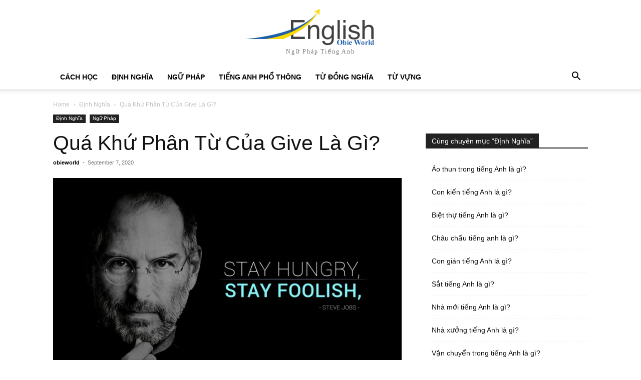

--- FILE ---
content_type: text/html; charset=UTF-8
request_url: https://www.obieworld.com/qua-khu-phan-tu-cua-give-la-gi/
body_size: 13264
content:
<!doctype html >
<html lang="en-US" prefix="og: https://ogp.me/ns#">
<head>
    <meta charset="UTF-8" />
    <meta name="viewport" content="width=device-width, initial-scale=1.0">
    <link rel="pingback" href="https://www.obieworld.com/xmlrpc.php" />
    <link rel="icon" type="image/png" href="https://www.obieworld.com/wp-content/uploads/2020/09/logo-1-1-294x300.png">
    
<!-- Search Engine Optimization by Rank Math PRO - https://s.rankmath.com/home -->
<title>Quá Khứ Phân Từ Của Give Là Gì? - Obie World English</title>
<meta name="description" content="Bài viết này cung cấp chủ đề Quá khứ phân từ của give là gì?, hy vọng với những gì chúng tôi chia sẻ sẽ giúp bạn có được thông tin hữu ích."/>
<meta name="robots" content="follow, index, max-snippet:-1, max-video-preview:-1, max-image-preview:large"/>
<link rel="canonical" href="https://www.obieworld.com/qua-khu-phan-tu-cua-give-la-gi/" />
<meta property="og:locale" content="en_US" />
<meta property="og:type" content="article" />
<meta property="og:title" content="Quá Khứ Phân Từ Của Give Là Gì? - Obie World English" />
<meta property="og:description" content="Bài viết này cung cấp chủ đề Quá khứ phân từ của give là gì?, hy vọng với những gì chúng tôi chia sẻ sẽ giúp bạn có được thông tin hữu ích." />
<meta property="og:url" content="https://www.obieworld.com/qua-khu-phan-tu-cua-give-la-gi/" />
<meta property="og:site_name" content="Obie World English" />
<meta property="article:section" content="Định Nghĩa" />
<meta property="og:image" content="https://www.obieworld.com/wp-content/uploads/2020/09/46.jpg" />
<meta property="og:image:secure_url" content="https://www.obieworld.com/wp-content/uploads/2020/09/46.jpg" />
<meta property="og:image:width" content="1920" />
<meta property="og:image:height" content="1080" />
<meta property="og:image:alt" content="Quá khứ phân từ của give là gì?" />
<meta property="og:image:type" content="image/jpeg" />
<meta name="twitter:card" content="summary_large_image" />
<meta name="twitter:title" content="Quá Khứ Phân Từ Của Give Là Gì? - Obie World English" />
<meta name="twitter:description" content="Bài viết này cung cấp chủ đề Quá khứ phân từ của give là gì?, hy vọng với những gì chúng tôi chia sẻ sẽ giúp bạn có được thông tin hữu ích." />
<meta name="twitter:image" content="https://www.obieworld.com/wp-content/uploads/2020/09/46.jpg" />
<script type="application/ld+json" class="rank-math-schema-pro">{"@context":"https://schema.org","@graph":[{"@type":["Person","Organization"],"@id":"https://www.obieworld.com/#person","name":"Obie World English"},{"@type":"WebSite","@id":"https://www.obieworld.com/#website","url":"https://www.obieworld.com","name":"Obie World English","publisher":{"@id":"https://www.obieworld.com/#person"},"inLanguage":"en-US"},{"@type":"ImageObject","@id":"https://www.obieworld.com/wp-content/uploads/2020/09/46.jpg","url":"https://www.obieworld.com/wp-content/uploads/2020/09/46.jpg","width":"1920","height":"1080","inLanguage":"en-US"},{"@type":"Person","@id":"https://www.obieworld.com/author/obieworld/","name":"obieworld","url":"https://www.obieworld.com/author/obieworld/","image":{"@type":"ImageObject","@id":"https://secure.gravatar.com/avatar/17a14ae33b13fc9940a9e65a8a36661d5442b088682ee5a49b606e50754112b2?s=96&amp;d=mm&amp;r=g","url":"https://secure.gravatar.com/avatar/17a14ae33b13fc9940a9e65a8a36661d5442b088682ee5a49b606e50754112b2?s=96&amp;d=mm&amp;r=g","caption":"obieworld","inLanguage":"en-US"},"sameAs":["https://www.obieworld.com"]},{"@type":"WebPage","@id":"https://www.obieworld.com/qua-khu-phan-tu-cua-give-la-gi/#webpage","url":"https://www.obieworld.com/qua-khu-phan-tu-cua-give-la-gi/","name":"Qu\u00e1 Kh\u1ee9 Ph\u00e2n T\u1eeb C\u1ee7a Give L\u00e0 G\u00ec? - Obie World English","datePublished":"2020-09-07T03:08:41+00:00","dateModified":"2020-09-07T03:08:41+00:00","author":{"@id":"https://www.obieworld.com/author/obieworld/"},"isPartOf":{"@id":"https://www.obieworld.com/#website"},"primaryImageOfPage":{"@id":"https://www.obieworld.com/wp-content/uploads/2020/09/46.jpg"},"inLanguage":"en-US"},{"@type":"BlogPosting","headline":"Qu\u00e1 Kh\u1ee9 Ph\u00e2n T\u1eeb C\u1ee7a Give L\u00e0 G\u00ec? - Obie World English","keywords":"Qu\u00e1 kh\u1ee9 ph\u00e2n t\u1eeb c\u1ee7a give l\u00e0 g\u00ec?","datePublished":"2020-09-07T03:08:41+00:00","dateModified":"2020-09-07T03:08:41+00:00","author":{"@type":"Person","name":"obieworld"},"publisher":{"@id":"https://www.obieworld.com/#person"},"description":"B\u00e0i vi\u1ebft n\u00e0y cung c\u1ea5p ch\u1ee7 \u0111\u1ec1 Qu\u00e1 kh\u1ee9 ph\u00e2n t\u1eeb c\u1ee7a give l\u00e0 g\u00ec?, hy v\u1ecdng v\u1edbi nh\u1eefng g\u00ec ch\u00fang t\u00f4i chia s\u1ebb s\u1ebd gi\u00fap b\u1ea1n c\u00f3 \u0111\u01b0\u1ee3c th\u00f4ng tin h\u1eefu \u00edch.","name":"Qu\u00e1 Kh\u1ee9 Ph\u00e2n T\u1eeb C\u1ee7a Give L\u00e0 G\u00ec? - Obie World English","@id":"https://www.obieworld.com/qua-khu-phan-tu-cua-give-la-gi/#richSnippet","isPartOf":{"@id":"https://www.obieworld.com/qua-khu-phan-tu-cua-give-la-gi/#webpage"},"image":{"@id":"https://www.obieworld.com/wp-content/uploads/2020/09/46.jpg"},"inLanguage":"en-US","mainEntityOfPage":{"@id":"https://www.obieworld.com/qua-khu-phan-tu-cua-give-la-gi/#webpage"}}]}</script>
<!-- /Rank Math WordPress SEO plugin -->

<link rel="alternate" type="application/rss+xml" title="Obie World English &raquo; Feed" href="https://www.obieworld.com/feed/" />
<link rel="alternate" type="application/rss+xml" title="Obie World English &raquo; Comments Feed" href="https://www.obieworld.com/comments/feed/" />
<link rel="alternate" type="application/rss+xml" title="Obie World English &raquo; Quá Khứ Phân Từ Của Give Là Gì? Comments Feed" href="https://www.obieworld.com/qua-khu-phan-tu-cua-give-la-gi/feed/" />
<link rel="alternate" title="oEmbed (JSON)" type="application/json+oembed" href="https://www.obieworld.com/wp-json/oembed/1.0/embed?url=https%3A%2F%2Fwww.obieworld.com%2Fqua-khu-phan-tu-cua-give-la-gi%2F" />
<link rel="alternate" title="oEmbed (XML)" type="text/xml+oembed" href="https://www.obieworld.com/wp-json/oembed/1.0/embed?url=https%3A%2F%2Fwww.obieworld.com%2Fqua-khu-phan-tu-cua-give-la-gi%2F&#038;format=xml" />
<style id='wp-img-auto-sizes-contain-inline-css' type='text/css'>
img:is([sizes=auto i],[sizes^="auto," i]){contain-intrinsic-size:3000px 1500px}
/*# sourceURL=wp-img-auto-sizes-contain-inline-css */
</style>
<style id='wp-emoji-styles-inline-css' type='text/css'>

	img.wp-smiley, img.emoji {
		display: inline !important;
		border: none !important;
		box-shadow: none !important;
		height: 1em !important;
		width: 1em !important;
		margin: 0 0.07em !important;
		vertical-align: -0.1em !important;
		background: none !important;
		padding: 0 !important;
	}
/*# sourceURL=wp-emoji-styles-inline-css */
</style>
<style id='wp-block-library-inline-css' type='text/css'>
:root{--wp-block-synced-color:#7a00df;--wp-block-synced-color--rgb:122,0,223;--wp-bound-block-color:var(--wp-block-synced-color);--wp-editor-canvas-background:#ddd;--wp-admin-theme-color:#007cba;--wp-admin-theme-color--rgb:0,124,186;--wp-admin-theme-color-darker-10:#006ba1;--wp-admin-theme-color-darker-10--rgb:0,107,160.5;--wp-admin-theme-color-darker-20:#005a87;--wp-admin-theme-color-darker-20--rgb:0,90,135;--wp-admin-border-width-focus:2px}@media (min-resolution:192dpi){:root{--wp-admin-border-width-focus:1.5px}}.wp-element-button{cursor:pointer}:root .has-very-light-gray-background-color{background-color:#eee}:root .has-very-dark-gray-background-color{background-color:#313131}:root .has-very-light-gray-color{color:#eee}:root .has-very-dark-gray-color{color:#313131}:root .has-vivid-green-cyan-to-vivid-cyan-blue-gradient-background{background:linear-gradient(135deg,#00d084,#0693e3)}:root .has-purple-crush-gradient-background{background:linear-gradient(135deg,#34e2e4,#4721fb 50%,#ab1dfe)}:root .has-hazy-dawn-gradient-background{background:linear-gradient(135deg,#faaca8,#dad0ec)}:root .has-subdued-olive-gradient-background{background:linear-gradient(135deg,#fafae1,#67a671)}:root .has-atomic-cream-gradient-background{background:linear-gradient(135deg,#fdd79a,#004a59)}:root .has-nightshade-gradient-background{background:linear-gradient(135deg,#330968,#31cdcf)}:root .has-midnight-gradient-background{background:linear-gradient(135deg,#020381,#2874fc)}:root{--wp--preset--font-size--normal:16px;--wp--preset--font-size--huge:42px}.has-regular-font-size{font-size:1em}.has-larger-font-size{font-size:2.625em}.has-normal-font-size{font-size:var(--wp--preset--font-size--normal)}.has-huge-font-size{font-size:var(--wp--preset--font-size--huge)}.has-text-align-center{text-align:center}.has-text-align-left{text-align:left}.has-text-align-right{text-align:right}.has-fit-text{white-space:nowrap!important}#end-resizable-editor-section{display:none}.aligncenter{clear:both}.items-justified-left{justify-content:flex-start}.items-justified-center{justify-content:center}.items-justified-right{justify-content:flex-end}.items-justified-space-between{justify-content:space-between}.screen-reader-text{border:0;clip-path:inset(50%);height:1px;margin:-1px;overflow:hidden;padding:0;position:absolute;width:1px;word-wrap:normal!important}.screen-reader-text:focus{background-color:#ddd;clip-path:none;color:#444;display:block;font-size:1em;height:auto;left:5px;line-height:normal;padding:15px 23px 14px;text-decoration:none;top:5px;width:auto;z-index:100000}html :where(.has-border-color){border-style:solid}html :where([style*=border-top-color]){border-top-style:solid}html :where([style*=border-right-color]){border-right-style:solid}html :where([style*=border-bottom-color]){border-bottom-style:solid}html :where([style*=border-left-color]){border-left-style:solid}html :where([style*=border-width]){border-style:solid}html :where([style*=border-top-width]){border-top-style:solid}html :where([style*=border-right-width]){border-right-style:solid}html :where([style*=border-bottom-width]){border-bottom-style:solid}html :where([style*=border-left-width]){border-left-style:solid}html :where(img[class*=wp-image-]){height:auto;max-width:100%}:where(figure){margin:0 0 1em}html :where(.is-position-sticky){--wp-admin--admin-bar--position-offset:var(--wp-admin--admin-bar--height,0px)}@media screen and (max-width:600px){html :where(.is-position-sticky){--wp-admin--admin-bar--position-offset:0px}}

/*# sourceURL=wp-block-library-inline-css */
</style><style id='global-styles-inline-css' type='text/css'>
:root{--wp--preset--aspect-ratio--square: 1;--wp--preset--aspect-ratio--4-3: 4/3;--wp--preset--aspect-ratio--3-4: 3/4;--wp--preset--aspect-ratio--3-2: 3/2;--wp--preset--aspect-ratio--2-3: 2/3;--wp--preset--aspect-ratio--16-9: 16/9;--wp--preset--aspect-ratio--9-16: 9/16;--wp--preset--color--black: #000000;--wp--preset--color--cyan-bluish-gray: #abb8c3;--wp--preset--color--white: #ffffff;--wp--preset--color--pale-pink: #f78da7;--wp--preset--color--vivid-red: #cf2e2e;--wp--preset--color--luminous-vivid-orange: #ff6900;--wp--preset--color--luminous-vivid-amber: #fcb900;--wp--preset--color--light-green-cyan: #7bdcb5;--wp--preset--color--vivid-green-cyan: #00d084;--wp--preset--color--pale-cyan-blue: #8ed1fc;--wp--preset--color--vivid-cyan-blue: #0693e3;--wp--preset--color--vivid-purple: #9b51e0;--wp--preset--gradient--vivid-cyan-blue-to-vivid-purple: linear-gradient(135deg,rgb(6,147,227) 0%,rgb(155,81,224) 100%);--wp--preset--gradient--light-green-cyan-to-vivid-green-cyan: linear-gradient(135deg,rgb(122,220,180) 0%,rgb(0,208,130) 100%);--wp--preset--gradient--luminous-vivid-amber-to-luminous-vivid-orange: linear-gradient(135deg,rgb(252,185,0) 0%,rgb(255,105,0) 100%);--wp--preset--gradient--luminous-vivid-orange-to-vivid-red: linear-gradient(135deg,rgb(255,105,0) 0%,rgb(207,46,46) 100%);--wp--preset--gradient--very-light-gray-to-cyan-bluish-gray: linear-gradient(135deg,rgb(238,238,238) 0%,rgb(169,184,195) 100%);--wp--preset--gradient--cool-to-warm-spectrum: linear-gradient(135deg,rgb(74,234,220) 0%,rgb(151,120,209) 20%,rgb(207,42,186) 40%,rgb(238,44,130) 60%,rgb(251,105,98) 80%,rgb(254,248,76) 100%);--wp--preset--gradient--blush-light-purple: linear-gradient(135deg,rgb(255,206,236) 0%,rgb(152,150,240) 100%);--wp--preset--gradient--blush-bordeaux: linear-gradient(135deg,rgb(254,205,165) 0%,rgb(254,45,45) 50%,rgb(107,0,62) 100%);--wp--preset--gradient--luminous-dusk: linear-gradient(135deg,rgb(255,203,112) 0%,rgb(199,81,192) 50%,rgb(65,88,208) 100%);--wp--preset--gradient--pale-ocean: linear-gradient(135deg,rgb(255,245,203) 0%,rgb(182,227,212) 50%,rgb(51,167,181) 100%);--wp--preset--gradient--electric-grass: linear-gradient(135deg,rgb(202,248,128) 0%,rgb(113,206,126) 100%);--wp--preset--gradient--midnight: linear-gradient(135deg,rgb(2,3,129) 0%,rgb(40,116,252) 100%);--wp--preset--font-size--small: 13px;--wp--preset--font-size--medium: 20px;--wp--preset--font-size--large: 36px;--wp--preset--font-size--x-large: 42px;--wp--preset--spacing--20: 0.44rem;--wp--preset--spacing--30: 0.67rem;--wp--preset--spacing--40: 1rem;--wp--preset--spacing--50: 1.5rem;--wp--preset--spacing--60: 2.25rem;--wp--preset--spacing--70: 3.38rem;--wp--preset--spacing--80: 5.06rem;--wp--preset--shadow--natural: 6px 6px 9px rgba(0, 0, 0, 0.2);--wp--preset--shadow--deep: 12px 12px 50px rgba(0, 0, 0, 0.4);--wp--preset--shadow--sharp: 6px 6px 0px rgba(0, 0, 0, 0.2);--wp--preset--shadow--outlined: 6px 6px 0px -3px rgb(255, 255, 255), 6px 6px rgb(0, 0, 0);--wp--preset--shadow--crisp: 6px 6px 0px rgb(0, 0, 0);}:where(.is-layout-flex){gap: 0.5em;}:where(.is-layout-grid){gap: 0.5em;}body .is-layout-flex{display: flex;}.is-layout-flex{flex-wrap: wrap;align-items: center;}.is-layout-flex > :is(*, div){margin: 0;}body .is-layout-grid{display: grid;}.is-layout-grid > :is(*, div){margin: 0;}:where(.wp-block-columns.is-layout-flex){gap: 2em;}:where(.wp-block-columns.is-layout-grid){gap: 2em;}:where(.wp-block-post-template.is-layout-flex){gap: 1.25em;}:where(.wp-block-post-template.is-layout-grid){gap: 1.25em;}.has-black-color{color: var(--wp--preset--color--black) !important;}.has-cyan-bluish-gray-color{color: var(--wp--preset--color--cyan-bluish-gray) !important;}.has-white-color{color: var(--wp--preset--color--white) !important;}.has-pale-pink-color{color: var(--wp--preset--color--pale-pink) !important;}.has-vivid-red-color{color: var(--wp--preset--color--vivid-red) !important;}.has-luminous-vivid-orange-color{color: var(--wp--preset--color--luminous-vivid-orange) !important;}.has-luminous-vivid-amber-color{color: var(--wp--preset--color--luminous-vivid-amber) !important;}.has-light-green-cyan-color{color: var(--wp--preset--color--light-green-cyan) !important;}.has-vivid-green-cyan-color{color: var(--wp--preset--color--vivid-green-cyan) !important;}.has-pale-cyan-blue-color{color: var(--wp--preset--color--pale-cyan-blue) !important;}.has-vivid-cyan-blue-color{color: var(--wp--preset--color--vivid-cyan-blue) !important;}.has-vivid-purple-color{color: var(--wp--preset--color--vivid-purple) !important;}.has-black-background-color{background-color: var(--wp--preset--color--black) !important;}.has-cyan-bluish-gray-background-color{background-color: var(--wp--preset--color--cyan-bluish-gray) !important;}.has-white-background-color{background-color: var(--wp--preset--color--white) !important;}.has-pale-pink-background-color{background-color: var(--wp--preset--color--pale-pink) !important;}.has-vivid-red-background-color{background-color: var(--wp--preset--color--vivid-red) !important;}.has-luminous-vivid-orange-background-color{background-color: var(--wp--preset--color--luminous-vivid-orange) !important;}.has-luminous-vivid-amber-background-color{background-color: var(--wp--preset--color--luminous-vivid-amber) !important;}.has-light-green-cyan-background-color{background-color: var(--wp--preset--color--light-green-cyan) !important;}.has-vivid-green-cyan-background-color{background-color: var(--wp--preset--color--vivid-green-cyan) !important;}.has-pale-cyan-blue-background-color{background-color: var(--wp--preset--color--pale-cyan-blue) !important;}.has-vivid-cyan-blue-background-color{background-color: var(--wp--preset--color--vivid-cyan-blue) !important;}.has-vivid-purple-background-color{background-color: var(--wp--preset--color--vivid-purple) !important;}.has-black-border-color{border-color: var(--wp--preset--color--black) !important;}.has-cyan-bluish-gray-border-color{border-color: var(--wp--preset--color--cyan-bluish-gray) !important;}.has-white-border-color{border-color: var(--wp--preset--color--white) !important;}.has-pale-pink-border-color{border-color: var(--wp--preset--color--pale-pink) !important;}.has-vivid-red-border-color{border-color: var(--wp--preset--color--vivid-red) !important;}.has-luminous-vivid-orange-border-color{border-color: var(--wp--preset--color--luminous-vivid-orange) !important;}.has-luminous-vivid-amber-border-color{border-color: var(--wp--preset--color--luminous-vivid-amber) !important;}.has-light-green-cyan-border-color{border-color: var(--wp--preset--color--light-green-cyan) !important;}.has-vivid-green-cyan-border-color{border-color: var(--wp--preset--color--vivid-green-cyan) !important;}.has-pale-cyan-blue-border-color{border-color: var(--wp--preset--color--pale-cyan-blue) !important;}.has-vivid-cyan-blue-border-color{border-color: var(--wp--preset--color--vivid-cyan-blue) !important;}.has-vivid-purple-border-color{border-color: var(--wp--preset--color--vivid-purple) !important;}.has-vivid-cyan-blue-to-vivid-purple-gradient-background{background: var(--wp--preset--gradient--vivid-cyan-blue-to-vivid-purple) !important;}.has-light-green-cyan-to-vivid-green-cyan-gradient-background{background: var(--wp--preset--gradient--light-green-cyan-to-vivid-green-cyan) !important;}.has-luminous-vivid-amber-to-luminous-vivid-orange-gradient-background{background: var(--wp--preset--gradient--luminous-vivid-amber-to-luminous-vivid-orange) !important;}.has-luminous-vivid-orange-to-vivid-red-gradient-background{background: var(--wp--preset--gradient--luminous-vivid-orange-to-vivid-red) !important;}.has-very-light-gray-to-cyan-bluish-gray-gradient-background{background: var(--wp--preset--gradient--very-light-gray-to-cyan-bluish-gray) !important;}.has-cool-to-warm-spectrum-gradient-background{background: var(--wp--preset--gradient--cool-to-warm-spectrum) !important;}.has-blush-light-purple-gradient-background{background: var(--wp--preset--gradient--blush-light-purple) !important;}.has-blush-bordeaux-gradient-background{background: var(--wp--preset--gradient--blush-bordeaux) !important;}.has-luminous-dusk-gradient-background{background: var(--wp--preset--gradient--luminous-dusk) !important;}.has-pale-ocean-gradient-background{background: var(--wp--preset--gradient--pale-ocean) !important;}.has-electric-grass-gradient-background{background: var(--wp--preset--gradient--electric-grass) !important;}.has-midnight-gradient-background{background: var(--wp--preset--gradient--midnight) !important;}.has-small-font-size{font-size: var(--wp--preset--font-size--small) !important;}.has-medium-font-size{font-size: var(--wp--preset--font-size--medium) !important;}.has-large-font-size{font-size: var(--wp--preset--font-size--large) !important;}.has-x-large-font-size{font-size: var(--wp--preset--font-size--x-large) !important;}
/*# sourceURL=global-styles-inline-css */
</style>

<style id='classic-theme-styles-inline-css' type='text/css'>
/*! This file is auto-generated */
.wp-block-button__link{color:#fff;background-color:#32373c;border-radius:9999px;box-shadow:none;text-decoration:none;padding:calc(.667em + 2px) calc(1.333em + 2px);font-size:1.125em}.wp-block-file__button{background:#32373c;color:#fff;text-decoration:none}
/*# sourceURL=/wp-includes/css/classic-themes.min.css */
</style>
<link rel='stylesheet' id='ez-toc-css' href='https://www.obieworld.com/wp-content/plugins/easy-table-of-contents/assets/css/screen.min.css?ver=2.0.58' type='text/css' media='all' />
<style id='ez-toc-inline-css' type='text/css'>
div#ez-toc-container .ez-toc-title {font-size: 120%;}div#ez-toc-container .ez-toc-title {font-weight: 500;}div#ez-toc-container ul li {font-size: 95%;}div#ez-toc-container nav ul ul li ul li {font-size: 90%!important;}
.ez-toc-container-direction {direction: ltr;}.ez-toc-counter ul{counter-reset: item ;}.ez-toc-counter nav ul li a::before {content: counters(item, ".", decimal) ". ";display: inline-block;counter-increment: item;flex-grow: 0;flex-shrink: 0;margin-right: .2em; float: left; }.ez-toc-widget-direction {direction: ltr;}.ez-toc-widget-container ul{counter-reset: item ;}.ez-toc-widget-container nav ul li a::before {content: counters(item, ".", decimal) ". ";display: inline-block;counter-increment: item;flex-grow: 0;flex-shrink: 0;margin-right: .2em; float: left; }
/*# sourceURL=ez-toc-inline-css */
</style>
<link rel='stylesheet' id='td-theme-css' href='https://www.obieworld.com/wp-content/themes/Newspaper/style.css?ver=10.4' type='text/css' media='all' />
<script type="text/javascript" src="https://www.obieworld.com/wp-includes/js/jquery/jquery.min.js?ver=3.7.1" id="jquery-core-js"></script>
<script type="text/javascript" src="https://www.obieworld.com/wp-includes/js/jquery/jquery-migrate.min.js?ver=3.4.1" id="jquery-migrate-js"></script>
<link rel="https://api.w.org/" href="https://www.obieworld.com/wp-json/" /><link rel="alternate" title="JSON" type="application/json" href="https://www.obieworld.com/wp-json/wp/v2/posts/409" /><link rel="EditURI" type="application/rsd+xml" title="RSD" href="https://www.obieworld.com/xmlrpc.php?rsd" />
<meta name="generator" content="WordPress 6.9" />
<link rel='shortlink' href='https://www.obieworld.com/?p=409' />
</head>

<body data-rsssl=1 class="wp-singular post-template-default single single-post postid-409 single-format-standard wp-theme-Newspaper tagdiv-small-theme" itemscope="itemscope" itemtype="https://schema.org/WebPage">


    <!-- Mobile Search -->
    <div class="td-search-background"></div>
    <div class="td-search-wrap-mob">
        <div class="td-drop-down-search" aria-labelledby="td-header-search-button">
            <form method="get" class="td-search-form" action="https://www.obieworld.com/">
                <div class="td-search-close">
                    <a href="#"><i class="td-icon-close-mobile"></i></a>
                </div>
                <div role="search" class="td-search-input">
                    <span>Search</span>
                    <label for="td-header-search-mob">
                        <input id="td-header-search-mob" type="text" value="" name="s" autocomplete="off" />
                    </label>
                </div>
            </form>
            <div id="td-aj-search-mob"></div>
        </div>
    </div>

    <!-- Mobile Menu -->
    <div class="td-menu-background"></div>
    <div id="td-mobile-nav">
        <div class="td-mobile-container">
            <!-- mobile menu top section -->
            <div class="td-menu-socials-wrap">
                <!-- close button -->
                <div class="td-mobile-close">
                    <a href="#"><i class="td-icon-close-mobile"></i></a>
                </div>
            </div>

            <!-- menu section -->
            <div class="td-mobile-content">
                <div class="menu-main-menu-container"><ul id="menu-main-menu" class="td-mobile-main-menu"><li id="menu-item-4489" class="menu-item menu-item-type-taxonomy menu-item-object-category menu-item-4489"><a href="https://www.obieworld.com/category/cach-hoc/">Cách Học<i class="td-icon-menu-right td-element-after"></i></a></li>
<li id="menu-item-4490" class="menu-item menu-item-type-taxonomy menu-item-object-category current-post-ancestor current-menu-parent current-post-parent menu-item-4490"><a href="https://www.obieworld.com/category/dinh-nghia/">Định Nghĩa<i class="td-icon-menu-right td-element-after"></i></a></li>
<li id="menu-item-4491" class="menu-item menu-item-type-taxonomy menu-item-object-category current-post-ancestor current-menu-parent current-post-parent menu-item-4491"><a href="https://www.obieworld.com/category/ngu-phap/">Ngữ Pháp<i class="td-icon-menu-right td-element-after"></i></a></li>
<li id="menu-item-4492" class="menu-item menu-item-type-taxonomy menu-item-object-category menu-item-4492"><a href="https://www.obieworld.com/category/tieng-anh-pho-thong/">Tiếng Anh Phổ Thông<i class="td-icon-menu-right td-element-after"></i></a></li>
<li id="menu-item-4493" class="menu-item menu-item-type-taxonomy menu-item-object-category menu-item-4493"><a href="https://www.obieworld.com/category/tu-dong-nghia/">Từ Đồng Nghĩa<i class="td-icon-menu-right td-element-after"></i></a></li>
<li id="menu-item-4494" class="menu-item menu-item-type-taxonomy menu-item-object-category menu-item-4494"><a href="https://www.obieworld.com/category/tu-vung/">Từ Vựng<i class="td-icon-menu-right td-element-after"></i></a></li>
</ul></div>            </div>
        </div>
    </div>

    <div id="td-outer-wrap" class="td-theme-wrap">
        <div class="td-header-wrap td-header-style-1">
            <div class="td-banner-wrap-full td-logo-wrap-full td-container-wrap">
                <div class="td-header-sp-logo">
                    
                    <div class="td-logo-text-wrap">
                        <div class="td-logo-text-container">
                                                        <a class="td-main-logo" href="https://www.obieworld.com/">
                                <img class="td-retina-data" data-retina="https://www.obieworld.com/wp-content/uploads/2020/09/logo-300x79.png" src="https://www.obieworld.com/wp-content/uploads/2020/09/logo-300x79.png" alt="Ngữ Pháp Tiếng Anh" title="Ngữ Pháp Tiếng Anh">
                            </a>
                                                        <span class="td-tagline-text">Ngữ Pháp Tiếng Anh</span>
                        </div>
                    </div>
                </div>
            </div>

            <div class="td-header-menu-wrap-full td-container-wrap">
                <div class="td-header-menu-wrap td-header-gradient">
                    <div class="td-container td-header-row td-header-main-menu">
                        <div id="td-header-menu" role="navigation">
                            <div id="td-top-mobile-toggle"><a href="#"><i class="td-icon-font td-icon-mobile"></i></a></div>

                            <div class="menu-main-menu-container"><ul id="menu-main-menu-1" class="sf-menu tagdiv-small-theme-menu"><li class="menu-item menu-item-type-taxonomy menu-item-object-category menu-item-4489"><a href="https://www.obieworld.com/category/cach-hoc/">Cách Học</a></li>
<li class="menu-item menu-item-type-taxonomy menu-item-object-category current-post-ancestor current-menu-parent current-post-parent menu-item-4490"><a href="https://www.obieworld.com/category/dinh-nghia/">Định Nghĩa</a></li>
<li class="menu-item menu-item-type-taxonomy menu-item-object-category current-post-ancestor current-menu-parent current-post-parent menu-item-4491"><a href="https://www.obieworld.com/category/ngu-phap/">Ngữ Pháp</a></li>
<li class="menu-item menu-item-type-taxonomy menu-item-object-category menu-item-4492"><a href="https://www.obieworld.com/category/tieng-anh-pho-thong/">Tiếng Anh Phổ Thông</a></li>
<li class="menu-item menu-item-type-taxonomy menu-item-object-category menu-item-4493"><a href="https://www.obieworld.com/category/tu-dong-nghia/">Từ Đồng Nghĩa</a></li>
<li class="menu-item menu-item-type-taxonomy menu-item-object-category menu-item-4494"><a href="https://www.obieworld.com/category/tu-vung/">Từ Vựng</a></li>
</ul></div>                        </div>

                        <div class="header-search-wrap">
                            <div class="td-search-btns-wrap">
                                <a id="td-header-search-button" href="#" role="button"><i class="td-icon-search"></i></a>
                                <a id="td-header-search-button-mob" href="#" role="button"><i class="td-icon-search"></i></a>
                            </div>

                            <div class="td-drop-down-search" aria-labelledby="td-header-search-button">
                                <form method="get" class="td-search-form" action="https://www.obieworld.com/">
                                    <div role="search" class="td-head-form-search-wrap">
                                        <input id="td-header-search" type="text" value="" name="s" autocomplete="off" />
                                        <input class="wpb_button wpb_btn-inverse btn" type="submit" id="td-header-search-top" value="Search" />
                                    </div>
                                </form>
                            </div>
                        </div>
                    </div>
                </div>
            </div>
        </div>

    <div class="td-main-content-wrap td-container-wrap">
        <div class="td-container">
            <div class="td-crumb-container">
                <div class="entry-crumbs"><span><a title="" class="entry-crumb" href="https://www.obieworld.com/">Home</a></span> <i class="td-icon-right td-bread-sep"></i> <span><a title="View all posts in Định Nghĩa" class="entry-crumb" href="https://www.obieworld.com/category/dinh-nghia/">Định Nghĩa</a></span> <i class="td-icon-right td-bread-sep td-bred-no-url-last"></i> <span class="td-bred-no-url-last">Quá Khứ Phân Từ Của Give Là Gì?</span></div>            </div>

            <div class="td-pb-row">
                <div class="td-pb-span8 td-main-content">
                    <div class="td-ss-main-content">
                            <article class="post-409 post type-post status-publish format-standard has-post-thumbnail hentry category-dinh-nghia category-ngu-phap">
        <div class="td-post-header">
            <ul class="td-category">
                                        <li class="entry-category"><a href="https://www.obieworld.com/category/dinh-nghia/">Định Nghĩa</a></li>
                                            <li class="entry-category"><a href="https://www.obieworld.com/category/ngu-phap/">Ngữ Pháp</a></li>
                                </ul>

            <header class="td-post-title">
                <!-- title -->
                <h1 class="entry-title td-module-title">
                    Quá Khứ Phân Từ Của Give Là Gì?                </h1>

                <div class="td-module-meta-info">
                    <!-- author -->
                    <div class="td-post-author-name">
                        <a href="https://www.obieworld.com/author/obieworld/">obieworld</a>
                        <div class="td-author-line"> - </div>
                    </div>

                    <!-- date -->
                    <span class="td-post-date">
                        <time class="entry-date updated td-module-date" datetime="2020-09-07T03:08:41+00:00" >September 7, 2020</time>
                    </span>

                    <!-- comments -->
                </div>
            </header>

            <div class="td-post-content tagdiv-type">
                <!-- image -->
                                        <div class="td-post-featured-image">
                                                            <figure>
                                    <img class="entry-thumb" src="https://www.obieworld.com/wp-content/uploads/2020/09/46-768x432.jpg" alt="Quá Khứ Phân Từ Của Give Là Gì?" title="Quá Khứ Phân Từ Của Give Là Gì?" />
                                    <figcaption class="wp-caption-text">Steve Jobs Most Famous Quote Steve Jobs Most Famous Quote Inspirational Quotes Motivational  - Quotes About Inspiration</figcaption>
                                </figure>
                                                    </div>
                
                <p>Câu hỏi: <strong>Quá khứ phân từ của give là gì?</strong></p>
<p>Trả lời: give &#8211; gave &#8211; given</p>
<p>Những giới từ đi cùng với give:</p>
<ul>
<li>Give away: trao cô dâu cho chú rể trong lễ cưới</li>
</ul>
<p>Ví dụ: <span class="typ">He</span><span class="pln"> gave his daughter away </span><span class="kwd">and</span><span class="pln"> told the groom to look after her</span><span class="pun">.</span> (<span class="pun">Ô</span><span class="pln">ng </span><span class="pun">ấ</span><span class="pln">y trao con g</span><span class="pun">á</span><span class="pln">i cho ch</span><span class="pun">ú</span><span class="pln"> r</span><span class="pun">ể</span><span class="pln"> l</span><span class="pun">à</span><span class="pln"> n</span><span class="pun">ó</span><span class="pln">i v</span><span class="pun">ớ</span><span class="pln">i ch</span><span class="pun">ú</span><span class="pln"> r</span><span class="pun">ể</span><span class="pln"> r</span><span class="pun">ằ</span><span class="pln">ng h</span><span class="pun">ã</span><span class="pln">y ch</span><span class="pun">ă</span><span class="pln">m s</span><span class="pun">ó</span><span class="pln">c con </span><span class="pun">ô</span><span class="pln">ng</span><span class="pun">.)</span></p>
<ul>
<li>Give away: nói ra một bí mật, thường là vô ý</li>
</ul>
<p>Ví dụ: <span class="typ">She</span><span class="pln"> didn</span><span class="str">&#8216;t give anything away about the party so it came as a complete surprise to me. (Cô ấy chẳng tiết hộ cho tôi một tí gì về <a href="https://vi.wikipedia.org/wiki/B%E1%BB%AFa_ti%E1%BB%87c" target="_blank" rel="noopener noreferrer">buổi tiệc</a> nên nó hoàn toàn bất ngờ đối với tôi.)</span></p>
<ul>
<li>Give away: đưa đứa con ngoài ý muốn cho người khác nuôi</li>
</ul>
<p>Ví dụ: <span class="typ">She</span><span class="pln"> had to give her baby away </span><span class="kwd">as</span><span class="pln"> she couldn&#8217;</span><span class="str">t afford to bring it up. (Cô ấy phải đưa con cho người khác nuôi vì cô ấy không thể kiếm đủ tiền để nuôi nó.)</span></p>
<ul>
<li>Give up: ngừng một thói quen</li>
</ul>
<p>Ví dụ: <span class="pln">I gave up taking sugar </span><span class="kwd">in</span><span class="pln"> tea </span><span class="kwd">and</span><span class="pln"> coffee to lose weight</span><span class="pun">.</span><span class="pln"> (T</span><span class="pun">ô</span><span class="pln">i ng</span><span class="pun">ừ</span><span class="pln">ng th</span><span class="pun">ó</span><span class="pln">i quen cho </span><span class="pun">đườ</span><span class="pln">ng v</span><span class="pun">à</span><span class="pln">o c</span><span class="pun">à</span><span class="pln"> ph</span><span class="pun">ê</span> <span class="pun">để</span><span class="pln"> gi</span><span class="pun">ả</span><span class="pln">m c</span><span class="pun">â</span><span class="pln">n</span><span class="pun">.)</span></p>
<ul>
<li>Give way: sụp đỗ, vỡ</li>
</ul>
<p>Ví dụ: <span class="typ">The</span><span class="pln"> dam gave way </span><span class="kwd">when</span><span class="pln"> the floods rose</span><span class="pun">.</span> (<span class="typ">Con</span> <span class="pun">đậ</span><span class="pln">p </span><span class="pun">đã</span><span class="pln"> s</span><span class="pun">ụ</span><span class="pln">p </span><span class="pun">đổ</span><span class="pln"> khi con l</span><span class="pun">ũ</span><span class="pln"> d</span><span class="pun">â</span><span class="pln">ng l</span><span class="pun">ê</span><span class="pln">n</span><span class="pun">.)</span></p>
<ul>
<li>Give yourself up: đầu thú trước cảnh sát, cơ quan chức trách</li>
</ul>
<p>Ví dụ: <span class="typ">The</span><span class="pln"> gang gave themselves up </span><span class="kwd">last</span><span class="pln"> night</span><span class="pun">.</span><span class="pln"> (B</span><span class="pun">ă</span><span class="pln">ng </span><span class="pun">đả</span><span class="pln">ng n</span><span class="pun">à</span><span class="pln">y </span><span class="pun">đã</span> <span class="pun">đầ</span><span class="pln">u th</span><span class="pun">ú</span><span class="pln"> t</span><span class="pun">ố</span><span class="pln">i qua r</span><span class="pun">ồ</span><span class="pln">i</span><span class="pun">.)</span></p>
<ul>
<li>Give of: đóng góp mà không mong được đáp lại, thường là thời gian hoặc tiền</li>
</ul>
<p>Ví dụ: <span class="typ">He</span><span class="pln"> give of his free time to help the club</span><span class="pun">.</span> (<span class="typ">Anh</span> <span class="pun">ấ</span><span class="pln">y </span><span class="pun">đó</span><span class="pln">ng g</span><span class="pun">ó</span><span class="pln">p c</span><span class="pun">ả</span><span class="pln"> qu</span><span class="pun">ỹ</span><span class="pln"> th</span><span class="pun">ờ</span><span class="pln">i gian r</span><span class="pun">ả</span><span class="pln">nh c</span><span class="pun">ủ</span><span class="pln">a m</span><span class="pun">ì</span><span class="pln">nh </span><span class="pun">để</span><span class="pln"> gi</span><span class="pun">ú</span><span class="pln">p c</span><span class="pun">â</span><span class="pln">u l</span><span class="pun">ạ</span><span class="pln">c b</span><span class="pun">ộ.)</span></p>
<ul>
<li>Give off: phát ra sự ô nhiễm hoặc điều gì đó khó chịu</li>
</ul>
<p>Ví dụ: <span class="typ">The</span><span class="pln"> police stopped the van because it was giving off a lot of black smoke</span><span class="pun">.</span><span class="pln"> (C</span><span class="pun">ả</span><span class="pln">nh s</span><span class="pun">á</span><span class="pln">t d</span><span class="pun">ừ</span><span class="pln">ng chi</span><span class="pun">ế</span><span class="pln">c xe t</span><span class="pun">ả</span><span class="pln">i v</span><span class="pun">ì</span><span class="pln"> n</span><span class="pun">ó</span><span class="pln"> th</span><span class="pun">ả</span><span class="pln">i ra qu</span><span class="pun">á</span><span class="pln"> nhi</span><span class="pun">ề</span><span class="pln">u kh</span><span class="pun">í</span> <span class="pun">đ</span><span class="pln">en </span><span class="pun">độ</span><span class="pln">c</span><span class="pun">.)</span></p>
<p>Xem thêm: <a href="https://jes.edu.vn/bang-dong-tu-bat-quy-tac-tieng-anh-day-du-nhat" target="_blank" rel="noopener noreferrer">https://jes.edu.vn/bang-dong-tu-bat-quy-tac-tieng-anh-day-du-nhat</a></p>
<p>Hôm nay chúng tôi đã cung cấp đến bạn chủ đề <strong>“Quá khứ phân từ của give là gì?”</strong></p>
<p>Hãy cùng theo dõi website <a href="https://www.obieworld.com/" target="_blank" rel="noopener noreferrer">Obieworld</a> để có thể cập nhật được những thông tin hữu ích nhất nhé!</p>
            </div>

            <footer>
                                        <div class="td-block-row td-post-next-prev">
                                                            <div class="td-block-span6 td-post-prev-post">
                                    <div class="td-post-next-prev-content">
                                        <span>Previous article</span>
                                        <a href="https://www.obieworld.com/con-kien-tieng-anh-la-gi/">Con kiến tiếng Anh là gì?</a>
                                    </div>
                                </div>
                            
                            <div class="td-next-prev-separator"></div>

                                                    <div class="td-block-span6 td-post-next-post">
                                <div class="td-post-next-prev-content">
                                    <span>Next article</span>
                                    <a href="https://www.obieworld.com/v3-cua-hold-la-gi/">V3 Của Hold Là Gì?</a>
                                </div>
                            </div>
                                                </div>
                
                <!-- author box -->
                                <div class="author-box-wrap">
                    <a href="https://www.obieworld.com/author/obieworld/">
                        <img alt='' src='https://secure.gravatar.com/avatar/17a14ae33b13fc9940a9e65a8a36661d5442b088682ee5a49b606e50754112b2?s=96&#038;d=mm&#038;r=g' srcset='https://secure.gravatar.com/avatar/17a14ae33b13fc9940a9e65a8a36661d5442b088682ee5a49b606e50754112b2?s=192&#038;d=mm&#038;r=g 2x' class='avatar avatar-96 photo' height='96' width='96' decoding='async'/>                    </a>

                    <div class="desc">
                        <div class="td-author-name vcard author"><span class="fn">
                            <a href="https://www.obieworld.com/author/obieworld/">obieworld</a>
                        </span></div>

                                                    <div class="td-author-url"><a href="https://www.obieworld.com">https://www.obieworld.com</a></div>
                        
                        <div class="td-author-description">
                                                    </div>

                        <div class="clearfix"></div>
                    </div>
                </div>
            </footer>

        </div>
    </article>
                    </div>
                </div>
                <div class="td-pb-span4 td-main-sidebar">
                    <div class="td-ss-main-sidebar">
                        <aside id="text-2" class="widget text-2 widget_text">			<div class="textwidget">
</div>
		</aside><aside id="text-3" class="widget text-3 widget_text">			<div class="textwidget">            <ul class="ul_widget_cat">
                <div class="block-title"><span>Cùng chuyên mục “Định Nghĩa”</span></div>
                                    <li class="same-category-post-item">
                        <a href="https://www.obieworld.com/ao-thun-trong-tieng-anh-la-gi/" title="Áo thun trong tiếng Anh là gì?">Áo thun trong tiếng Anh là gì?</a>
                    </li>
                                    <li class="same-category-post-item">
                        <a href="https://www.obieworld.com/con-kien-tieng-anh-la-gi/" title="Con kiến tiếng Anh là gì?">Con kiến tiếng Anh là gì?</a>
                    </li>
                                    <li class="same-category-post-item">
                        <a href="https://www.obieworld.com/biet-thu-tieng-anh-la-gi/" title="Biệt thự tiếng Anh là gì?">Biệt thự tiếng Anh là gì?</a>
                    </li>
                                    <li class="same-category-post-item">
                        <a href="https://www.obieworld.com/chau-chau-tieng-anh-la-gi/" title="Châu chấu tiếng anh là gì?">Châu chấu tiếng anh là gì?</a>
                    </li>
                                    <li class="same-category-post-item">
                        <a href="https://www.obieworld.com/con-gian-tieng-anh-la-gi/" title="Con gián tiếng Anh là gì?">Con gián tiếng Anh là gì?</a>
                    </li>
                                    <li class="same-category-post-item">
                        <a href="https://www.obieworld.com/sat-tieng-anh-la-gi/" title="Sắt tiếng Anh là gì?">Sắt tiếng Anh là gì?</a>
                    </li>
                                    <li class="same-category-post-item">
                        <a href="https://www.obieworld.com/nha-moi-tieng-anh-la-gi/" title="Nhà mới tiếng Anh là gì?">Nhà mới tiếng Anh là gì?</a>
                    </li>
                                    <li class="same-category-post-item">
                        <a href="https://www.obieworld.com/nha-xuong-tieng-anh-la-gi/" title="Nhà xưởng tiếng Anh là gì?">Nhà xưởng tiếng Anh là gì?</a>
                    </li>
                                    <li class="same-category-post-item">
                        <a href="https://www.obieworld.com/van-chuyen-trong-tieng-anh-la-gi/" title="Vận chuyển trong tiếng Anh là gì?">Vận chuyển trong tiếng Anh là gì?</a>
                    </li>
                                    <li class="same-category-post-item">
                        <a href="https://www.obieworld.com/con-muoi-tieng-anh-la-gi/" title="Con Muỗi Tiếng Anh Là Gì?">Con Muỗi Tiếng Anh Là Gì?</a>
                    </li>
                            </ul>
                    <ul class="ul_widget_cat">
                <div class="block-title"><span>Cùng chuyên mục “Ngữ Pháp”</span></div>
                                    <li class="same-category-post-item">
                        <a href="https://www.obieworld.com/v3-cua-get-la-gi/" title="V3 Của Get Là Gì?">V3 Của Get Là Gì?</a>
                    </li>
                                    <li class="same-category-post-item">
                        <a href="https://www.obieworld.com/v3-cua-come-la-gi/" title="V3 Của Come Là Gì?">V3 Của Come Là Gì?</a>
                    </li>
                                    <li class="same-category-post-item">
                        <a href="https://www.obieworld.com/v3-cua-hold-la-gi/" title="V3 Của Hold Là Gì?">V3 Của Hold Là Gì?</a>
                    </li>
                                    <li class="same-category-post-item">
                        <a href="https://www.obieworld.com/v3-cua-have-la-gi/" title="V3 Của Have Là Gì?">V3 Của Have Là Gì?</a>
                    </li>
                                    <li class="same-category-post-item">
                        <a href="https://www.obieworld.com/qua-khu-cua-move-la-gi/" title="Quá Khứ Của Move Là Gì?">Quá Khứ Của Move Là Gì?</a>
                    </li>
                                    <li class="same-category-post-item">
                        <a href="https://www.obieworld.com/con-bo-rua-tieng-anh-la-gi/" title="Con bọ rùa tiếng Anh là gì">Con bọ rùa tiếng Anh là gì</a>
                    </li>
                                    <li class="same-category-post-item">
                        <a href="https://www.obieworld.com/tim-hieu-cac-loi-thuong-gap-khi-viet-tieng-anh/" title="Tìm hiểu các lỗi thường gặp khi viết Tiếng Anh">Tìm hiểu các lỗi thường gặp khi viết Tiếng Anh</a>
                    </li>
                                    <li class="same-category-post-item">
                        <a href="https://www.obieworld.com/v3-cua-read-la-gi/" title="V3 của Read là gì?">V3 của Read là gì?</a>
                    </li>
                                    <li class="same-category-post-item">
                        <a href="https://www.obieworld.com/qua-khu-phan-tu-cua-go-la-gi/" title="Quá Khứ Phân Từ Của Go Là Gì?">Quá Khứ Phân Từ Của Go Là Gì?</a>
                    </li>
                                    <li class="same-category-post-item">
                        <a href="https://www.obieworld.com/v3-cua-mark-la-gi/" title="V3 Của Mark Là Gì?">V3 Của Mark Là Gì?</a>
                    </li>
                            </ul>
        
</div>
		</aside>
		<aside id="recent-posts-2" class="widget recent-posts-2 widget_recent_entries">
		<div class="block-title"><span>Recent Posts</span></div>
		<ul>
											<li>
					<a href="https://www.obieworld.com/hvbet128bbs-trung-tam-dao-tao-tieng-anh-tieng-trung-tieng-nhat/">Hvbet128bbs trung tâm đào tạo tiếng Anh, Tiếng Trung, Tiếng Nhật</a>
									</li>
											<li>
					<a href="https://www.obieworld.com/mat-dung-tieng-anh-la-gi/">Mặt đứng tiếng Anh là gì? Một số ví dụ Anh-Việt</a>
									</li>
											<li>
					<a href="https://www.obieworld.com/xay-tho-tieng-anh-la-gi/">Xây thô tiếng Anh là gì? Định nghĩa, các ví dụ</a>
									</li>
											<li>
					<a href="https://www.obieworld.com/mong-don-tieng-anh-la-gi/">Móng đơn tiếng Anh là gì? Định nghĩa, một số ví dụ</a>
									</li>
											<li>
					<a href="https://www.obieworld.com/gian-giao-tieng-anh-la-gi/">Giàn giáo tiếng Anh là gì? Một số ví dụ Anh &#8211; Việt</a>
									</li>
											<li>
					<a href="https://www.obieworld.com/phong-khach-tieng-anh-la-gi/">Phòng khách tiếng Anh là gì? Một số từ vựng liên quan</a>
									</li>
											<li>
					<a href="https://www.obieworld.com/cua-ra-vao-tieng-anh-la-gi/">Cửa ra vào tiếng Anh là gì? Một số từ vựng liên quan</a>
									</li>
											<li>
					<a href="https://www.obieworld.com/vat-tu-phu-tieng-anh-la-gi/">Vật tư phụ tiếng Anh là gì? Định nghĩa, 1 số ví dụ</a>
									</li>
											<li>
					<a href="https://www.obieworld.com/hinh-anh-phoi-canh-tieng-anh-la-gi/">Hình ảnh phối cảnh tiếng Anh là gì? Một số ví dụ Anh-Việt</a>
									</li>
											<li>
					<a href="https://www.obieworld.com/tay-vin-cau-thang-tieng-anh-la-gi/">Tay vịn cầu thang tiếng Anh là gì? Ví dụ Anh-Việt</a>
									</li>
											<li>
					<a href="https://www.obieworld.com/go-dan-tieng-anh-la-gi/">Gỗ dán tiếng Anh là gì? Định nghĩa, ví dụ Anh-Việt</a>
									</li>
											<li>
					<a href="https://www.obieworld.com/be-tong-cot-thep-tieng-anh-la-gi/">Bê tông cốt thép tiếng Anh là gì? Ví dụ Anh-Việt</a>
									</li>
											<li>
					<a href="https://www.obieworld.com/tho-xay-tieng-anh-la-gi/">Thợ xây tiếng Anh là gì? Một số ví dụ Anh-Việt</a>
									</li>
											<li>
					<a href="https://www.obieworld.com/son-nuoc-trong-tieng-anh-la-gi/">Sơn nước trong tiếng Anh là gì? Một số từ vựng liên quan</a>
									</li>
											<li>
					<a href="https://www.obieworld.com/den-chum-tieng-anh-la-gi/">Đèn chùm tiếng Anh là gì? Định nghĩa, một số ví dụ</a>
									</li>
											<li>
					<a href="https://www.obieworld.com/trang-tri-noi-that-tieng-anh-la-gi/">Trang trí nội thất tiếng Anh là gì? Ví dụ Anh &#8211; Việt</a>
									</li>
											<li>
					<a href="https://www.obieworld.com/do-go-tieng-anh-la-gi/">Đồ gỗ tiếng Anh là gì? Định nghĩa, ví dụ Anh &#8211; Việt</a>
									</li>
											<li>
					<a href="https://www.obieworld.com/vach-ngan-phong-tieng-anh-la-gi/">Vách ngăn phòng tiếng Anh là gì? Ví dụ Anh &#8211; Việt</a>
									</li>
											<li>
					<a href="https://www.obieworld.com/thiec-tieng-anh-la-gi/">Thiếc tiếng Anh là gì? Định nghĩa, một số ví dụ</a>
									</li>
											<li>
					<a href="https://www.obieworld.com/nha-cap-4-tieng-anh-la-gi/">Nhà cấp 4 tiếng Anh là gì? Định nghĩa, các ví dụ</a>
									</li>
											<li>
					<a href="https://www.obieworld.com/nha-3-tang-tieng-anh-la-gi/">Nhà 3 tầng tiếng Anh là gì? Các từ vựng liên quan</a>
									</li>
											<li>
					<a href="https://www.obieworld.com/cai-thang-tieng-anh-la-gi/">Cái thang tiếng Anh là gì? Định nghĩa, ví dụ Anh &#8211; Việt</a>
									</li>
											<li>
					<a href="https://www.obieworld.com/voi-tam-hoa-sen-tieng-anh-la-gi/">Vòi tắm hoa sen tiếng anh là gì? Ví dụ Anh &#8211; Việt</a>
									</li>
											<li>
					<a href="https://www.obieworld.com/da-kieng-tieng-anh-la-gi/">Đà kiềng tiếng Anh là gì? Định nghĩa, một số ví dụ</a>
									</li>
											<li>
					<a href="https://www.obieworld.com/hat-oc-cho-tieng-anh-la-gi/">Hạt óc chó tiếng Anh là gì? Các từ vựng liên quan</a>
									</li>
											<li>
					<a href="https://www.obieworld.com/tu-van-vien-tieng-anh-la-gi/">Tư vấn viên tiếng Anh là gì? Các từ vựng liên quan</a>
									</li>
											<li>
					<a href="https://www.obieworld.com/dien-tich-tieng-anh-la-gi/">Diện tích tiếng Anh là gì? Các ví dụ liên quan</a>
									</li>
											<li>
					<a href="https://www.obieworld.com/may-bay-tieng-anh-la-gi/">Máy bay tiếng Anh là gì? Các từ vựng liên quan</a>
									</li>
											<li>
					<a href="https://www.obieworld.com/du-lich-tieng-anh-la-gi/">Du lịch tiếng Anh là gì? Các kiến thức liên quan</a>
									</li>
											<li>
					<a href="https://www.obieworld.com/do-dung-hoc-tap-tieng-anh-la-gi/">Đồ dùng học tập tiếng Anh là gì? Kiến thức liên quan</a>
									</li>
											<li>
					<a href="https://www.obieworld.com/quang-cao-tieng-anh-la-gi/">Quảng cáo tiếng Anh là gì? Một số kiến thức liên quan</a>
									</li>
											<li>
					<a href="https://www.obieworld.com/banh-kem-tieng-anh-la-gi/">Bánh kem tiếng Anh là gì? Các kiến thức liên quan</a>
									</li>
											<li>
					<a href="https://www.obieworld.com/ket-xe-tieng-anh-la-gi/">Kẹt xe tiếng Anh là gì? Các ví dụ liên quan</a>
									</li>
											<li>
					<a href="https://www.obieworld.com/con-dau-tieng-anh-la-gi/">Con dấu tiếng Anh là gì? Từ vựng liên quan</a>
									</li>
											<li>
					<a href="https://www.obieworld.com/muc-luc-trong-tieng-anh-la-gi/">Mục lục trong tiếng Anh là gì? Từ vựng, kiến thức liên quan</a>
									</li>
											<li>
					<a href="https://www.obieworld.com/thu-do-tieng-anh-la-gi/">Thủ đô tiếng Anh là gì? Từ vựng, kiến thức liên quan</a>
									</li>
											<li>
					<a href="https://www.obieworld.com/thuc-pham-chuc-nang-tieng-anh-la-gi/">Thực phẩm chức năng tiếng Anh là gì? Các kiến thức liên quan</a>
									</li>
											<li>
					<a href="https://www.obieworld.com/do-cu-tieng-anh-la-gi/">Đồ cũ tiếng Anh là gì? Một số từ vựng liên quan</a>
									</li>
											<li>
					<a href="https://www.obieworld.com/con-sau-buom-tieng-anh-la-gi/">Con sâu bướm tiếng Anh là gì? Các ví dụ</a>
									</li>
											<li>
					<a href="https://www.obieworld.com/may-cha-san-tieng-anh-la-gi/">Máy chà sàn tiếng Anh là gì? Các từ vựng liên quan</a>
									</li>
											<li>
					<a href="https://www.obieworld.com/nuoc-rua-chen-tieng-anh-la-gi/">Nước rửa chén tiếng Anh là gì? Định nghĩa, một số ví dụ</a>
									</li>
											<li>
					<a href="https://www.obieworld.com/tham-thau-tieng-anh-la-gi/">Thẩm thấu tiếng Anh là gì? Các từ vựng liên quan</a>
									</li>
											<li>
					<a href="https://www.obieworld.com/tham-trai-san-tieng-anh-la-gi/">Thảm trải sàn tiếng Anh là gì? Định nghĩa, các ví dụ</a>
									</li>
											<li>
					<a href="https://www.obieworld.com/vet-o-vang-tieng-anh-la-gi/">Vết ố vàng tiếng Anh là gì? Một số ví dụ</a>
									</li>
											<li>
					<a href="https://www.obieworld.com/bot-giat-tieng-anh-la-gi/">Bột giặt tiếng Anh là gì? Định nghĩa, các ví dụ</a>
									</li>
											<li>
					<a href="https://www.obieworld.com/cay-lau-nha-tieng-anh-la-gi/">Cây lau nhà tiếng Anh là gì? Các từ vựng liên quan</a>
									</li>
											<li>
					<a href="https://www.obieworld.com/may-hut-bui-tieng-anh-la-gi/">Máy hút bụi tiếng Anh là gì? Định nghĩa, ví dụ</a>
									</li>
											<li>
					<a href="https://www.obieworld.com/thi-cong-tieng-anh-la-gi/">Thi công tiếng Anh là gì? Từ vựng, các ví dụ liên quan</a>
									</li>
											<li>
					<a href="https://www.obieworld.com/kien-truc-su-tieng-anh-la-gi/">Kiến trúc sư tiếng Anh là gì? Một số ví dụ</a>
									</li>
											<li>
					<a href="https://www.obieworld.com/xi-mang-tieng-anh-la-gi/">Xi măng tiếng Anh là gì? Một số từ vựng liên quan</a>
									</li>
					</ul>

		</aside>                    </div>
                </div>
            </div>
        </div>
    </div>

    <div class="td-footer-page td-footer-container td-container-wrap">
        <div class="td-sub-footer-container td-container-wrap">
            <div class="td-container">
                <div class="td-pb-row">
                    <div class="td-pb-span td-sub-footer-menu">
                                            </div>

                    <div class="td-pb-span td-sub-footer-copy">
                        &copy;Copyright 2020 - Obie World
                    </div>
                </div>
            </div>
        </div>
    </div>

</div><!--close td-outer-wrap-->

<script type="speculationrules">
{"prefetch":[{"source":"document","where":{"and":[{"href_matches":"/*"},{"not":{"href_matches":["/wp-*.php","/wp-admin/*","/wp-content/uploads/*","/wp-content/*","/wp-content/plugins/*","/wp-content/themes/Newspaper/*","/*\\?(.+)"]}},{"not":{"selector_matches":"a[rel~=\"nofollow\"]"}},{"not":{"selector_matches":".no-prefetch, .no-prefetch a"}}]},"eagerness":"conservative"}]}
</script>
<script type="text/javascript" id="ez-toc-scroll-scriptjs-js-extra">
/* <![CDATA[ */
var eztoc_smooth_local = {"scroll_offset":"30"};
//# sourceURL=ez-toc-scroll-scriptjs-js-extra
/* ]]> */
</script>
<script type="text/javascript" src="https://www.obieworld.com/wp-content/plugins/easy-table-of-contents/assets/js/smooth_scroll.min.js?ver=2.0.58" id="ez-toc-scroll-scriptjs-js"></script>
<script type="text/javascript" src="https://www.obieworld.com/wp-content/plugins/easy-table-of-contents/vendor/js-cookie/js.cookie.min.js?ver=2.2.1" id="ez-toc-js-cookie-js"></script>
<script type="text/javascript" src="https://www.obieworld.com/wp-content/plugins/easy-table-of-contents/vendor/sticky-kit/jquery.sticky-kit.min.js?ver=1.9.2" id="ez-toc-jquery-sticky-kit-js"></script>
<script type="text/javascript" id="ez-toc-js-js-extra">
/* <![CDATA[ */
var ezTOC = {"smooth_scroll":"1","visibility_hide_by_default":"","scroll_offset":"30","fallbackIcon":"\u003Cspan class=\"\"\u003E\u003Cspan class=\"eztoc-hide\" style=\"display:none;\"\u003EToggle\u003C/span\u003E\u003Cspan class=\"ez-toc-icon-toggle-span\"\u003E\u003Csvg style=\"fill: #999;color:#999\" xmlns=\"http://www.w3.org/2000/svg\" class=\"list-377408\" width=\"20px\" height=\"20px\" viewBox=\"0 0 24 24\" fill=\"none\"\u003E\u003Cpath d=\"M6 6H4v2h2V6zm14 0H8v2h12V6zM4 11h2v2H4v-2zm16 0H8v2h12v-2zM4 16h2v2H4v-2zm16 0H8v2h12v-2z\" fill=\"currentColor\"\u003E\u003C/path\u003E\u003C/svg\u003E\u003Csvg style=\"fill: #999;color:#999\" class=\"arrow-unsorted-368013\" xmlns=\"http://www.w3.org/2000/svg\" width=\"10px\" height=\"10px\" viewBox=\"0 0 24 24\" version=\"1.2\" baseProfile=\"tiny\"\u003E\u003Cpath d=\"M18.2 9.3l-6.2-6.3-6.2 6.3c-.2.2-.3.4-.3.7s.1.5.3.7c.2.2.4.3.7.3h11c.3 0 .5-.1.7-.3.2-.2.3-.5.3-.7s-.1-.5-.3-.7zM5.8 14.7l6.2 6.3 6.2-6.3c.2-.2.3-.5.3-.7s-.1-.5-.3-.7c-.2-.2-.4-.3-.7-.3h-11c-.3 0-.5.1-.7.3-.2.2-.3.5-.3.7s.1.5.3.7z\"/\u003E\u003C/svg\u003E\u003C/span\u003E\u003C/span\u003E"};
//# sourceURL=ez-toc-js-js-extra
/* ]]> */
</script>
<script type="text/javascript" src="https://www.obieworld.com/wp-content/plugins/easy-table-of-contents/assets/js/front.min.js?ver=2.0.58-1700455052" id="ez-toc-js-js"></script>
<script type="text/javascript" src="https://www.obieworld.com/wp-content/themes/Newspaper/includes/js/tagdiv-theme.min.js?ver=10.4" id="tagdiv-theme-js-js"></script>
<script id="wp-emoji-settings" type="application/json">
{"baseUrl":"https://s.w.org/images/core/emoji/17.0.2/72x72/","ext":".png","svgUrl":"https://s.w.org/images/core/emoji/17.0.2/svg/","svgExt":".svg","source":{"concatemoji":"https://www.obieworld.com/wp-includes/js/wp-emoji-release.min.js?ver=6.9"}}
</script>
<script type="module">
/* <![CDATA[ */
/*! This file is auto-generated */
const a=JSON.parse(document.getElementById("wp-emoji-settings").textContent),o=(window._wpemojiSettings=a,"wpEmojiSettingsSupports"),s=["flag","emoji"];function i(e){try{var t={supportTests:e,timestamp:(new Date).valueOf()};sessionStorage.setItem(o,JSON.stringify(t))}catch(e){}}function c(e,t,n){e.clearRect(0,0,e.canvas.width,e.canvas.height),e.fillText(t,0,0);t=new Uint32Array(e.getImageData(0,0,e.canvas.width,e.canvas.height).data);e.clearRect(0,0,e.canvas.width,e.canvas.height),e.fillText(n,0,0);const a=new Uint32Array(e.getImageData(0,0,e.canvas.width,e.canvas.height).data);return t.every((e,t)=>e===a[t])}function p(e,t){e.clearRect(0,0,e.canvas.width,e.canvas.height),e.fillText(t,0,0);var n=e.getImageData(16,16,1,1);for(let e=0;e<n.data.length;e++)if(0!==n.data[e])return!1;return!0}function u(e,t,n,a){switch(t){case"flag":return n(e,"\ud83c\udff3\ufe0f\u200d\u26a7\ufe0f","\ud83c\udff3\ufe0f\u200b\u26a7\ufe0f")?!1:!n(e,"\ud83c\udde8\ud83c\uddf6","\ud83c\udde8\u200b\ud83c\uddf6")&&!n(e,"\ud83c\udff4\udb40\udc67\udb40\udc62\udb40\udc65\udb40\udc6e\udb40\udc67\udb40\udc7f","\ud83c\udff4\u200b\udb40\udc67\u200b\udb40\udc62\u200b\udb40\udc65\u200b\udb40\udc6e\u200b\udb40\udc67\u200b\udb40\udc7f");case"emoji":return!a(e,"\ud83e\u1fac8")}return!1}function f(e,t,n,a){let r;const o=(r="undefined"!=typeof WorkerGlobalScope&&self instanceof WorkerGlobalScope?new OffscreenCanvas(300,150):document.createElement("canvas")).getContext("2d",{willReadFrequently:!0}),s=(o.textBaseline="top",o.font="600 32px Arial",{});return e.forEach(e=>{s[e]=t(o,e,n,a)}),s}function r(e){var t=document.createElement("script");t.src=e,t.defer=!0,document.head.appendChild(t)}a.supports={everything:!0,everythingExceptFlag:!0},new Promise(t=>{let n=function(){try{var e=JSON.parse(sessionStorage.getItem(o));if("object"==typeof e&&"number"==typeof e.timestamp&&(new Date).valueOf()<e.timestamp+604800&&"object"==typeof e.supportTests)return e.supportTests}catch(e){}return null}();if(!n){if("undefined"!=typeof Worker&&"undefined"!=typeof OffscreenCanvas&&"undefined"!=typeof URL&&URL.createObjectURL&&"undefined"!=typeof Blob)try{var e="postMessage("+f.toString()+"("+[JSON.stringify(s),u.toString(),c.toString(),p.toString()].join(",")+"));",a=new Blob([e],{type:"text/javascript"});const r=new Worker(URL.createObjectURL(a),{name:"wpTestEmojiSupports"});return void(r.onmessage=e=>{i(n=e.data),r.terminate(),t(n)})}catch(e){}i(n=f(s,u,c,p))}t(n)}).then(e=>{for(const n in e)a.supports[n]=e[n],a.supports.everything=a.supports.everything&&a.supports[n],"flag"!==n&&(a.supports.everythingExceptFlag=a.supports.everythingExceptFlag&&a.supports[n]);var t;a.supports.everythingExceptFlag=a.supports.everythingExceptFlag&&!a.supports.flag,a.supports.everything||((t=a.source||{}).concatemoji?r(t.concatemoji):t.wpemoji&&t.twemoji&&(r(t.twemoji),r(t.wpemoji)))});
//# sourceURL=https://www.obieworld.com/wp-includes/js/wp-emoji-loader.min.js
/* ]]> */
</script>

</body>
</html>